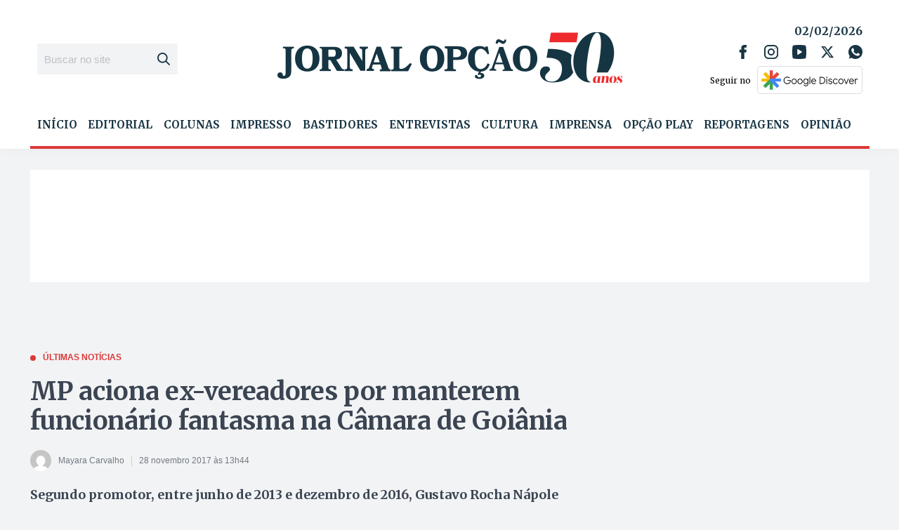

--- FILE ---
content_type: text/html; charset=utf-8
request_url: https://www.google.com/recaptcha/api2/aframe
body_size: 270
content:
<!DOCTYPE HTML><html><head><meta http-equiv="content-type" content="text/html; charset=UTF-8"></head><body><script nonce="kL8ydKl-ypzJZ9KBKNAfjQ">/** Anti-fraud and anti-abuse applications only. See google.com/recaptcha */ try{var clients={'sodar':'https://pagead2.googlesyndication.com/pagead/sodar?'};window.addEventListener("message",function(a){try{if(a.source===window.parent){var b=JSON.parse(a.data);var c=clients[b['id']];if(c){var d=document.createElement('img');d.src=c+b['params']+'&rc='+(localStorage.getItem("rc::a")?sessionStorage.getItem("rc::b"):"");window.document.body.appendChild(d);sessionStorage.setItem("rc::e",parseInt(sessionStorage.getItem("rc::e")||0)+1);localStorage.setItem("rc::h",'1770036462610');}}}catch(b){}});window.parent.postMessage("_grecaptcha_ready", "*");}catch(b){}</script></body></html>